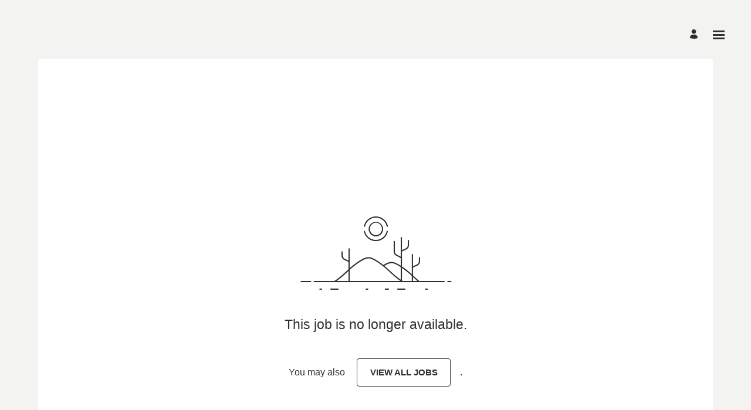

--- FILE ---
content_type: text/html; charset=UTF-8
request_url: https://eipn.fa.us2.oraclecloud.com/hcmUI/CandidateExperience/en/sites/CX_1/job/3000897/?utm_medium=jobshare
body_size: 7203
content:
<!DOCTYPE html>
<html lang="en" dir="ltr">
    <head>
        <meta charset="utf-8"></meta>
        <meta name="viewport" content="width=device-width, initial-scale=1, user-scalable=1, minimum-scale=1"></meta>
        
                
                        
                   
            <meta property="og:title" content="International Development Fellow - Global Placements"/>
            <meta property="og:description" content="Prior to applying, please read important application instructions on the IDFP website. About CRS Catholic Relief Services is the official international humanitarian agency of the Catholic community in the United States. CRS works to save, protect, and transform lives in more than 100 countries, without regard to race, religion or nationality. CRS&rsquo; relief and development work is accomplished through Programs of emergency response, HIV, health, agriculture, education, microfinance and peacebuilding. Job Summary The Fellows Program is designed for individuals dedicated to a career in international development, with a focus on program management or operations. All Fellows complete a comprehensive practical training that includes project management, project design and proposal development, partnership and capacity sharing, monitoring and evaluation, budget and resource management, supply chain, logistics, human resources and security protocols. Upon successful completion of the fello..."/>
                            <meta property="og:image" content="https://www.crs.org/sites/default/files/crs-logo-72x40.png"/>
                        
            
                        <meta property="og:type" content="website"/>
                        
            <meta property="og:site_name" content="CRS"/>
            <meta name="twitter:card" content="summary_large_image">
            <title>CRS</title>
        
	
                    <base href="/hcmUI/CandidateExperience/en/sites/CX_1"/>
                
        <link rel="icon" sizes="16x16" type="image/png" title="favicon" href="/hcmRestApi/CandidateExperience/siteFavicon/favicon-16x16.png?siteNumber=CX_1&size=16x16"></link>
        <link rel="icon" sizes="144x144" type="image/png" title="favicon" href="/hcmRestApi/CandidateExperience/siteFavicon/favicon-144x144.png?siteNumber=CX_1&size=144x144"></link>
        <link rel="icon" sizes="152x152" type="image/png" title="favicon" href="/hcmRestApi/CandidateExperience/siteFavicon/favicon-152x152.png?siteNumber=CX_1&size=152x152"></link>

        <link rel="apple-touch-icon" sizes="152x152" type="image/png" title="favicon" href="/hcmRestApi/CandidateExperience/siteFavicon/favicon-152x152.png?siteNumber=CX_1&size=152x152"></link>

        
        <link rel="stylesheet" href="https://static.oracle.com/cdn/jet/18.0.0/default/css/redwood/oj-redwood-min.css">
        <link rel="stylesheet" href="https://static.oracle.com/cdn/fa/oj-hcm-ce/2510.20.252592243/css/main-minimal.css">
         
        <link rel="stylesheet" title="cx-custom" data-custom-css href="/hcmUI/CandExpStatic/css/ce-custom.css?themeNumber=5&lang=en&themeVersion=1&brandVersion=7&brandTlVersion=7&siteNumber=CX_1"></link>

        <script data-cx-config>
           var CX_CONFIG = {
                app: {
                    apiBaseUrl: 'https://eipn.fa.us2.oraclecloud.com:443',
                    uiBaseUrl: 'https://eipn.fa.us2.oraclecloud.com:443/hcmUI',
                                                                                faHostUrl: '',
                    siteName: 'CRS',
                    siteCode: 'CX',
                    siteNumber: 'CX_1',
                    siteLang: 'en',
                    languages: [
    {
        "code": "en",
        "fusionCode": "US",
        "direction": "ltr",
        "label": "American English"
    }
],
                    cdnUrl:'https://static.oracle.com/cdn/fa/oj-hcm-ce/2510.20.252592243',
                    cxVersion:'2510.0.79',
                    headerMode: 4,
                    footerMode: 2,
                    template: {
    "templateNumber": "minimal",
    "welcomeText": "JOIN OUR TEAM",
    "mainCallForAction": null
},
                    templates: {
    "SEARCH_PAGE": {
        "pageCode": "2001",
        "pageNumber": "2001",
        "pageUrlName": null
    },
    "JOB_DETAILS": {
        "pageCode": "1001",
        "pageNumber": "3001",
        "pageUrlName": null
    }
},
                    talentCommunitySignUp: {
    "title": "CRS Talent Community",
    "buttonLabel": "Click Here To Sign Up",
    "showAtSearchResults": true,
    "showWhenNoSearchResultsFound": true,
    "description": "Can't find what you are looking for? Join our Talent Community and get notified of new openings."
},
                    cookieConsent : {
    "analyticalCategoryMessage": null,
    "cookiePreferencesEnabled": false,
    "strictCategoryMessage": null,
    "customCategoryDescription": null,
    "popUpMessage": null,
    "preferencesSaveButtonLabel": null,
    "declineButtonLabel": null,
    "preferencesButtonLabel": null,
    "declineButtonEnabled": false,
    "acceptButtonLabel": null,
    "customCategoryButtonLabel": null,
    "cookieMessageEnabled": false,
    "functionalCategoryMessage": null,
    "cookieLinkLabel": null,
    "policyMessage": null,
    "customCookieEnabled": false
},
                    settings : [
    {
        "settingValue": "true",
        "settingKey": "TITLES_FACET_ENABLED"
    },
    {
        "settingValue": "true",
        "settingKey": "WORKPLACE_TYPE_HYBRID_ENABLED"
    },
    {
        "settingValue": "true",
        "settingKey": "WORKPLACE_TYPE_ONSITE_ENABLED"
    },
    {
        "settingValue": "true",
        "settingKey": "WORKPLACE_TYPE_REMOTE_ENABLED"
    },
    {
        "settingValue": "false",
        "settingKey": "MAPS_ENABLED"
    },
    {
        "settingValue": "false",
        "settingKey": "ORGANIZATIONS_FACET_ENABLED"
    },
    {
        "settingValue": "false",
        "settingKey": "WORK_LOCATIONS_FACET_ENABLED"
    },
    {
        "settingValue": "true",
        "settingKey": "LOCATIONS_FACET_ENABLED"
    },
    {
        "settingValue": "true",
        "settingKey": "CATEGORIES_FACET_ENABLED"
    },
    {
        "settingValue": "locationsFacet,workLocationsFacet,workplaceTypesFacet,titlesFacet,categoriesFacet,organizationsFacet,postingDatesFacet",
        "settingKey": "FACET_ORDER"
    },
    {
        "settingValue": "true",
        "settingKey": "WORKPLACE_TYPES_FACET_ENABLED"
    },
    {
        "settingValue": "none",
        "settingKey": "WORK_LOCATIONS_DISPLAY"
    },
    {
        "settingValue": "true",
        "settingKey": "POSTING_DATES_FACET_ENABLED"
    }
],
                    links : {
    "footer": [
        {
            "visibleOnMobile": true,
            "sublinks": [
                
            ],
            "text": "Link 1",
            "url": "http://",
            "name": "Link 1 name"
        },
        {
            "visibleOnMobile": true,
            "sublinks": [
                
            ],
            "text": "Link 1",
            "url": "http://",
            "name": "Link 1 name"
        },
        {
            "visibleOnMobile": true,
            "sublinks": [
                
            ],
            "text": "Link 2",
            "url": "http://",
            "name": "Link 2 name"
        },
        {
            "visibleOnMobile": true,
            "sublinks": [
                
            ],
            "text": "Link 2",
            "url": "http://",
            "name": "Link 2 name"
        },
        {
            "visibleOnMobile": true,
            "sublinks": [
                
            ],
            "text": "Link 3",
            "url": "http://",
            "name": "Link 3 name"
        },
        {
            "visibleOnMobile": true,
            "sublinks": [
                
            ],
            "text": "Link 3",
            "url": "http://",
            "name": "Link 3 name"
        }
    ],
    "header": [
        {
            "visibleOnMobile": true,
            "sublinks": [
                
            ],
            "text": "CRS.org",
            "url": "https://www.crs.org",
            "name": "CRS.org"
        },
        {
            "visibleOnMobile": true,
            "sublinks": [
                
            ],
            "text": "About Us",
            "url": "https://www.crs.org/about",
            "name": "About Us"
        },
        {
            "visibleOnMobile": true,
            "sublinks": [
                
            ],
            "text": "Careers at CRS",
            "url": "https://www.crs.org/about/careers",
            "name": "Careers at CRS"
        }
    ],
    "jobCategory": [
        
    ],
    "ice": {
        "sharedJobDetails": "https://eipn.fa.us2.oraclecloud.com:443/fscmUI/faces/deeplink?objType=IRC_RECRUITING&action=ICE_JOB_DETAILS_RESP&objKey=pRequisitionNo=%3AjobId%3A;pShareId=:shareId:;pCalledFrom=FUSESHELL",
        "search": "https://eipn.fa.us2.oraclecloud.com:443/fscmUI/faces/deeplink?objType=IRC_RECRUITING&action=ICE_JOB_SEARCH_RESP",
        "jobAlerts": "https://eipn.fa.us2.oraclecloud.com:443/fscmUI/faces/deeplink?objType=IRC_RECRUITING&action=ICE_JOB_ALERTS_RESP&objKey=;pCalledFrom=FUSESHELL",
        "referredJobDetails": "https://eipn.fa.us2.oraclecloud.com:443/fscmUI/faces/deeplink?objType=IRC_RECRUITING&action=ICE_JOB_DETAILS_RESP&objKey=pRequisitionNo=%3AjobId%3A;pReferralId=:referralId:;pCalledFrom=FUSESHELL",
        "jobDetails": "https://eipn.fa.us2.oraclecloud.com:443/fscmUI/faces/deeplink?objType=IRC_RECRUITING&action=ICE_JOB_DETAILS_RESP&objKey=pRequisitionNo=%3AjobId%3A;pCalledFrom=FUSESHELL"
    }
},
                    optinDescriptionStr: "",
                    optinDescriptionVersionId: null,
                    images : {"mobileFrontImageUrl":"https://www.crs.org/sites/default/files/orc/orc-bg-home.jpg","frontImageUrl":"https://www.crs.org/sites/default/files/orc/orc-bg-home.jpg","corporateIconUrl":null,"mobileLogoImageUrl":"https://www.crs.org/sites/default/files/crs-logo-72x40.png","logoImageUrl":"https://www.crs.org/sites/default/files/crs-logo-72x40.png"},
                    shortUrl : {
    "challengeFlag": null,
    "url": null
} ,
                    overridenLang: '' ,
                    vanityBaseUrl : '',
                    siteEventsEnabledFlag: false,
                    siteURLName: null ,
                    "seoConfiguration" :{ "name" : "CRS", "sameAs" : "https://eipn.fa.us2.oraclecloud.com:443/hcmUI/CandidateExperience/",
                    "logo": "https:\/\/www.crs.org\/sites\/default\/files\/crs-logo-72x40.png" ,
                    "seoKeywords": null ,
                    "seoDescription": null },
                    "customHeaders" : [
    
],
                    "customWidgets" : [
    
],
                    "customIcons" : [
    
]
                }
            };
                            const HASHBANG_REGEX = /\/?#\/(job|requisitions|jobs)\//;
                if (window.location.href.match(HASHBANG_REGEX)) {	
                        window.location.replace(window.location.href.replace(HASHBANG_REGEX, '/$1/'));
                }
                    </script>
        <script src="https://static.oracle.com/cdn/fa/oj-hcm-ce/2510.20.252592243/js/main-minimal.js" defer></script>
            <script type="text/javascript" async src="//c.oracleinfinity.io/acs/account/fp3kyrmvtg/js/prod/odc.js"></script>
                <script id="custom-js" src="/hcmUI/CandExpStatic/js/ce-custom.js?themeNumber=5&themeVersion=1" defer data-custom-js></script>
                <style id="custom-css">
            /* Home BG */

.home-page__background-inner {
  background-position: left;
}

/* ----- Header ----- */

.app__custom-header {
  padding: 0;
}

@media (min-width: 768px) {
  [dir] .app-header {
    margin: 0;
  }
}

.app-header__logo--desktop img {
  display: none;
}

.app__custom-header {
  padding: 0 !important;
}

/* Home Only */

body[data-route="home-page"] .app-header__logo--desktop {
  width: 120px;
  height: 78px;
  background: url('https://www.crs.org/sites/default/files/logo-crs-legacy-white.svg');
}

body[data-route="home-page"] .app-header__logo--mobile {
  filter: saturate(0) contrast(1) brightness(10);
}

/* body[data-route="home-page"] .app-header__logo-image {
  filter: saturate(0) contrast(1) brightness(10);
} */

body[data-route="home-page"] .favourite-jobs__toggle,
body[data-route="home-page"] .app-header-hamburger .user-menu__header .user-menu__icon::before,
body[data-route="home-page"] .app-toggle-menu,
body[data-route="home-page"] .app-toggle-menu__container {
  color: #fff;
}

/* All Pages + not header stuff too */

.app-header__logo--desktop {
  width: 119px;
  height: 78px;
  background: url('https://www.crs.org/sites/default/files/logo-crs-legacy-blue.svg');
}

.favourite-jobs__toggle:hover,
.app-header-hamburger .user-menu__header:hover .user-menu__icon::before,
.app-toggle-menu:hover,
.share-widget__action:hover,
.app-dialog__close:hover {
  color: #00a2c7 !important;
}

.favourite-jobs__toggle::before {
  vertical-align: -1px;
}

@media screen and (min-width: 768px) {
  [dir] .app__top {
    padding: 20px 40px;
  }
}

/* ----- Home ----- */

.home-page__heading {
  color: #fff !important;
  font-weight: bold !important;
}

.search-box-compact__button {
  background: #00a2c7 !important;
}

.search-box-compact__button .icon-search-thin {
  color: #fff;
  font-size: 2rem;
}

.categories-list {
  max-width: 900px;
}

[dir] .categories-list {
  font-size: 1.125rem;
}

.categories-list__button {
  color: #fff;
}

.categories-list__counter {
  color: #fff;
  font-weight: normal;
}

.categories-list__expand-button {
  color: rgba(255, 255, 255, .5);
}

/* ----- Buttons ----- */

.button:hover,
.button:active,
.button:focus {
  color: #00a2c7;
}

.button:before {
  border-radius: 4px;
}

.button:hover:before,
.button:active:before,
.button:focus:before {
  border: 1px solid #00a2c7 !important;
}

.button.theme-color-1 {
  background: #00a2c7;
  border-color: #00a2c7;
  border-radius: 4px;
  color: #fff !important;
}

.button.theme-color-1:hover,
.button.theme-color-1:active,
.button.theme-color-1:focus {
  background: #00bce7;
  border-color: #00bce7 !important;
}

.button.theme-color-1:hover:before,
.button.theme-color-1:active:before,
.button.theme-color-1:focus:before {
  border: 1px solid #00bce7 !important;
}

.button.theme-color-1:before {
  border: 0;
}

/* ----- Search ----- */

.search-jobs__toggle-filters:hover,
.search-jobs__clear-filter:hover,
.search-filters__set-filter:hover {
  color: #009abd;
}

/* ----- Job Posting ----- */

.job-details__title {
  font-weight: bold !important;
}

@media screen and (min-width: 768px) {
  [dir] .job-details__header {
    margin: 80px 0 50px;
  }

  [dir] .job-details__header-line {
    margin-top: 60px
  }
}

/* ----- Footer ----- */

div.site-footer {
  background-color:#000;
  clear:both;
  color:#fff;
  padding:0;
}

.site-footer .footer-information {
  background-color: #061f41;
  padding: 20px;
}

@media (min-width: 600px) {
  .site-footer .footer-information {
    padding: 40px 30px;
  }
}

.footer-information div.body {
  max-width: 960px;
  margin: 0 auto;
}

.footer-tagline-wrap {
  display: flex;
  flex-wrap: wrap;
}

@media (min-width: 800px) {
  .footer-tagline-wrap {
    flex-wrap: nowrap;
  }
}

.svg-logo-crs-tagline {
  width: 292px;
}

@media (min-width: 768px) {
  .svg-logo-crs-tagline {
    width: 330px;
  }
}

@media (min-width: 960px) {
  .svg-logo-crs-tagline {
    width: 456px;
  }
}

.footer-tagline-message {
  margin-top: 20px;
	font-size: 14px;
  line-height: 1.5;
}

@media (min-width: 800px) {
  .footer-tagline-message {
    margin-top: 4px;
    margin-left: 40px;
		font-size: 16px;
  }
}

@media (min-width: 960px) {
  .footer-tagline-message {
    margin-top: 8px;
		font-size: 18px;
  }
}

.svg {
  display: inline-flex;
  align-items: flex-start;
  line-height: 1;
}

.svg,
.svg svg {
  max-width: 100%;
}

.svg svg {
  width: 100%;
  height: auto;
}

.footer-information div.body p.non-profit-status {padding-right:120px;}

.site-footer .contact-information {
  color:#999;
  font-family:Arial,Helvetica,"Nimbus Sans L",sans-serif;
  margin:0 auto;
  max-width:960px;
  overflow:auto;
  padding:20px;
}

@media (min-width: 600px) {
  .site-footer .contact-information {
    padding: 30px;
  }
}

@media (min-width: 980px) {
  .site-footer .contact-information {
    padding: 30px 0;
  }
}

.contact-information .tax-information {
  margin-bottom: 30px;
  font-size: 30px;
  height: 30px;
  line-height: 1em;
  overflow: auto;
}

.contact-information .tax-information strong {
  color: inherit;
  font-weight: 400;
  float: left;
  line-height: .8em;
  padding-right: 10px;
  text-decoration: none;
}

.contact-information .tax-information span {
  font-size: 10px;
  float: left;
  line-height: 1.2em;
  width: 130px;
  text-transform: uppercase;
}

.contact-information .address-information {
  border-top: 1px solid #999;
  border-bottom: 1px solid #999;
  clear: left;
  font-size: 11px;
  line-height: 2em;
  margin: 0 0 20px;
  padding: 15px 0;
  width: 100%;
}

@media (min-width: 980px) {
  .contact-information .address-information {
    float: left;
    width: 780px;
  }
}

.contact-information .address-information span {
  border-right: 1px solid #999;
  padding: 0 10px;
}

.contact-information .address-information span:first-of-type { padding-left: 0; }

.contact-information .address-information > a {
  padding-left: 10px;
  color: #999;
  text-decoration: none;
}

.contact-information .address-information > a:hover { text-decoration: underline; }

.contact-information .menu.nav {
  position: static;
  margin: 0;
  padding: 0;
  background: 0;
}

@media (min-width: 980px) {
  .contact-information .menu.nav {
    border-bottom: 1px solid #999;
    border-top: 1px solid #999;
    padding: 0;
    float: right;
    text-align: right;
    width: 180px;
  }
}

.contact-information .menu.nav li {
  border-right: 1px solid #999;
  display: block;
  float: left;
  font-size: 11px;
  line-height: 1.2em;
  list-style: none;
  margin: 0;
  padding: 0 10px 0;
}

@media (min-width: 980px) {
  .contact-information .menu.nav li {
    display: inline-block;
    float: none;
    margin: 19px 0 20px;
    padding: 0 10px 0 5px;
  }
}

.contact-information .menu.nav li:first-of-type { padding-left: 0; }
.contact-information .menu.nav li:last-of-type { border: 0; }

.contact-information .menu.nav li:before {
  display: none;
}

.contact-information .menu.nav li a {
  color: #999;
  text-decoration: none;
}

.contact-information .menu.nav li a:hover { text-decoration: underline; }

/* Hover tooltips */
.field-tip {
  position: relative;
  cursor: help;
}

.field-tip .tip-content {
  position: absolute;
  font-size: 12px;
  line-height: 20px;
  font-family: "Gotham", Arial, Helvetica, sans-serif;
  top: -154px;
  right: 9999px;
  width: 200px;
  padding: 10px;
  color: #333;
  background: #fff;
  box-shadow: 0px 0px 22px #777;
  opacity: 0;
  transition: opacity 250ms ease-out;
}

li.bbb .field-tip .tip-content {
  top: -196px;
}

li.charity-watch .field-tip .tip-content {
  top: -130px;
}

.field-tip .tip-content:before {
  content: ' ';
  position: absolute;
  top: 104%;
  z-index: 10;
  left: 50%;
  width: 0;
  height: 0;
  border-left: 8px solid transparent;
  border-right: 8px solid transparent;
  border-top: 10px solid #fff;
  margin-top: -8px;
}

li.bbb .field-tip .tip-content:before {
  top: 103%;
}

.field-tip:hover .tip-content {
  right: -11px;
  opacity: 1;
  z-index: 100;
}

li.charity-watch .field-tip:hover .tip-content {
  right: -24px;
}

p.operating-expenses .field-tip:hover .tip-content {
  right: 144px;
}

p.operating-expenses {
  background-image: url(https://www.crs.org/sites/default/files/crs-files/pie_chart_92_web_english.png);
}

/* Upload Resume Area */

body[data-route="home-page"] .recommended-jobs-widget {
  background: rgba(0,0,0,.5);
  backdrop-filter: saturate(130%) blur(6px);
  border-color: rgba(255, 255, 255, .3);
  color: #fff;
}

body[data-route="home-page"] .recommended-jobs-widget__icon-cloud {
  color: rgba(255, 255, 255, .5);
}

[dir] .recommended-jobs-widget__button {
  font-size: 18px;
  font-weight: bold;
}

/** This is the next button color **/

.standard-apply-flow .apply-flow-pagination__button.theme-color-1 {
background: #00a2c7;
}

        </style>
        </head>
    <body class="app-loading font-family-primary" data-bind="loadingIndicator, a11y.toggleFocusIndicator, bodyScrolledDown, currentRoute">
        <div class="preload" aria-hidden="true">
            <div class="preload__icons"></div>
            <div class="preload__primary-font"></div>
            <div class="preload__secondary-font"></div>
        </div>
        <div class="app-loading-spinner"></div>
        <div class="app" data-bind="view: 'layout'"></div>
            <script type="text/html" id="custom-header">
            <!-- GTM 4 (noscript) -->
<noscript><iframe src="https://www.googletagmanager.com/ns.html?id=GTM-PB27G54" height="0" width="0" style="display:none;visibility:hidden"></iframe></noscript>
        </script>
                <script type="text/html" id="custom-footer">
            <div class="site-footer" id="site-footer"> 
  <div class="region region-footer"> 
    <div class="footer-information" id="block-footer-information"> 
      <div class="body block-body"> 
        <div class="footer-tagline-wrap">
          <div class="footer-tagline">
            <div class="svg svg-logo-crs-tagline">
              <svg height="14" viewBox="0 0 123 14" width="123" xmlns="http://www.w3.org/2000/svg"><g fill="#fff" transform="translate(.1 .09)"><path d="m115.61 13.39 6.41-13.13h-.67l-6.41 13.13z"></path><path d="m113.72 1.94c0 .28-.1.52-.3.71-.2.2-.44.29-.71.29s-.52-.1-.71-.29c-.2-.2-.3-.43-.3-.71s.1-.52.3-.72.43-.3.71-.3.51.1.71.3.3.44.3.72m-.24 0c0-.21-.08-.4-.23-.56s-.33-.24-.55-.24-.39.08-.54.24-.22.35-.22.56.08.4.22.56c.15.16.33.24.54.24s.39-.08.55-.24c.15-.16.23-.34.23-.56m-.64.53v-.19c0-.08-.01-.14-.04-.2-.03-.05-.07-.08-.12-.08h-.07v.47h-.26v-1.08h.42c.11 0 .2.02.25.07.06.04.08.1.08.17v.09c0 .06-.02.11-.05.15s-.07.06-.12.07c.08.04.13.09.16.16s.04.13.04.19v.18zm.02-.74v-.04s0-.06-.03-.09c-.02-.02-.04-.04-.07-.04h-.15v.29h.15s.06-.01.08-.03.02-.05.02-.1"></path><path d="m-0 .28h4.98v1.31h-3.55v1.39h3.12v1.31h-3.12v2.53h-1.43z"></path><path d="m5.76 5.38v-.02c0-1.09.83-1.6 2.02-1.6.5 0 .87.08 1.22.21v-.08c0-.59-.36-.92-1.07-.92-.54 0-.92.1-1.38.27l-.35-1.08c.55-.24 1.09-.4 1.94-.4.78 0 1.34.21 1.69.56.37.37.54.92.54 1.6v2.9h-1.37v-.54c-.35.38-.82.63-1.51.63-.94 0-1.72-.54-1.72-1.53zm3.26-.33v-.25c-.24-.11-.56-.19-.91-.19-.61 0-.98.24-.98.69v.02c0 .38.32.61.77.61.66 0 1.11-.36 1.11-.88z"></path><path d="m11.71 0h1.49v1.26h-1.49zm.04 1.81h1.42v5h-1.42z"></path><path d="m14.83 5.39v-2.37h-.6v-1.21h.6v-1.28h1.42v1.28h1.18v1.21h-1.18v2.14c0 .33.14.49.46.49.26 0 .49-.07.7-.18v1.14c-.3.18-.64.29-1.12.29-.87 0-1.46-.35-1.46-1.5z"></path><path d="m18.56 0h1.42v2.52c.33-.42.75-.8 1.47-.8 1.07 0 1.7.71 1.7 1.86v3.24h-1.42v-2.79c0-.67-.32-1.02-.86-1.02s-.89.35-.89 1.02v2.79h-1.42z"></path><path d="m27.36 0h1.42v3.63l1.66-1.82h1.7l-1.91 1.97 1.97 3.04h-1.64l-1.28-2.05-.5.53v1.52h-1.42z"></path><path d="m32.98 1.81h1.42v.71c.33-.42.75-.8 1.47-.8 1.07 0 1.7.71 1.7 1.86v3.24h-1.42v-2.79c0-.67-.32-1.02-.86-1.02s-.89.35-.89 1.02v2.79h-1.42z"></path><path d="m38.65 4.34v-.02c0-1.44 1.16-2.61 2.72-2.61s2.7 1.15 2.7 2.59v.02c0 1.44-1.16 2.61-2.72 2.61s-2.7-1.15-2.7-2.59zm4.02 0v-.02c0-.74-.53-1.38-1.32-1.38s-1.3.62-1.3 1.36v.02c0 .74.53 1.38 1.32 1.38s1.3-.62 1.3-1.36z"></path><path d="m44.77 1.81h1.44l.8 3.04.94-3.05h1.22l.95 3.06.82-3.04h1.41l-1.56 5.04h-1.28l-.96-3.07-.98 3.07h-1.27l-1.54-5.04z"></path><path d="m52.92 6.15.61-.93c.54.39 1.11.6 1.58.6.41 0 .6-.15.6-.37v-.02c0-.31-.49-.41-1.04-.58-.7-.21-1.49-.53-1.49-1.5v-.02c0-1.02.82-1.59 1.83-1.59.64 0 1.33.21 1.87.58l-.54.98c-.5-.29-.99-.47-1.35-.47s-.52.15-.52.35v.02c0 .28.48.41 1.02.6.7.23 1.51.57 1.51 1.48v.02c0 1.11-.83 1.62-1.91 1.62-.7 0-1.48-.23-2.15-.76z"></path><path d="m60.98 1.81h1.42v.71c.33-.42.75-.8 1.47-.8 1.07 0 1.7.71 1.7 1.86v3.24h-1.42v-2.79c0-.67-.32-1.02-.86-1.02s-.89.35-.89 1.02v2.79h-1.42z"></path><path d="m66.65 4.34v-.02c0-1.44 1.16-2.61 2.72-2.61s2.7 1.15 2.7 2.59v.02c0 1.44-1.16 2.61-2.72 2.61s-2.7-1.15-2.7-2.59zm4.02 0v-.02c0-.74-.53-1.38-1.32-1.38s-1.3.62-1.3 1.36v.02c0 .74.53 1.38 1.32 1.38s1.3-.62 1.3-1.36z"></path><path d="m77.5 6.16v.65h-1.42v-6.81h1.42v2.53c.35-.47.82-.81 1.56-.81 1.17 0 2.28.92 2.28 2.59v.02c0 1.67-1.09 2.59-2.28 2.59-.76 0-1.22-.35-1.56-.75zm2.42-1.84v-.02c0-.83-.56-1.38-1.22-1.38s-1.21.55-1.21 1.38v.02c0 .83.55 1.38 1.21 1.38s1.22-.54 1.22-1.38z"></path><path d="m82.23 4.34v-.02c0-1.44 1.16-2.61 2.72-2.61s2.7 1.15 2.7 2.59v.02c0 1.44-1.16 2.61-2.72 2.61s-2.7-1.15-2.7-2.59zm4.02 0v-.02c0-.74-.53-1.38-1.32-1.38s-1.3.62-1.3 1.36v.02c0 .74.53 1.38 1.32 1.38s1.3-.62 1.3-1.36z"></path><path d="m88.72 5.05v-3.24h1.42v2.79c0 .67.32 1.02.86 1.02s.89-.35.89-1.02v-2.79h1.42v5h-1.42v-.71c-.33.42-.75.8-1.47.8-1.07 0-1.7-.71-1.7-1.86z"></path><path d="m94.67 1.81h1.42v.71c.33-.42.75-.8 1.47-.8 1.07 0 1.7.71 1.7 1.86v3.24h-1.42v-2.79c0-.67-.32-1.02-.86-1.02s-.89.35-.89 1.02v2.79h-1.42z"></path><path d="m100.35 4.32v-.02c0-1.67 1.09-2.59 2.28-2.59.76 0 1.22.35 1.56.75v-2.46h1.42v6.82h-1.42v-.72c-.35.47-.82.81-1.56.81-1.17 0-2.28-.92-2.28-2.59zm3.86 0v-.02c0-.83-.55-1.38-1.21-1.38s-1.22.54-1.22 1.38v.02c0 .83.56 1.38 1.22 1.38s1.21-.55 1.21-1.38z"></path><path d="m106.58 6.15.61-.93c.54.39 1.11.6 1.58.6.41 0 .6-.15.6-.37v-.02c0-.31-.49-.41-1.04-.58-.7-.21-1.49-.53-1.49-1.5v-.02c0-1.02.82-1.59 1.83-1.59.64 0 1.33.21 1.87.58l-.54.98c-.5-.29-.99-.47-1.35-.47s-.52.15-.52.35v.02c0 .28.48.41 1.02.6.7.23 1.51.57 1.51 1.48v.02c0 1.11-.83 1.62-1.91 1.62-.7 0-1.48-.23-2.15-.76z"></path></g></svg>
            </div>
          </div>
          <div class="footer-tagline-message">
            <p>Catholic Relief Services carries out the commitment of the Bishops of the United States to assist the poor and vulnerable overseas.</p>
          </div>
        </div>
      </div> 
    </div> 
    <div class="contact contact-information" id="block-contact-information"> 
      <div class="body block-body"> 
        <p class="tax-information"> <strong>13-5563422</strong> <span>FEDERAL TAX EXEMPTION ID NUMBER</span> </p> 
        <p class="address-information"> <span>©2024 Catholic Relief Services</span> <span>228 W. Lexington St. Baltimore, MD 21201-3443</span> <span>877-435-7277</span> <a href="mailto:recruitmentsupport@crs.org">recruitmentsupport@crs.org</a> </p> 
        <ul class="menu nav"> 
          <li> <a href="http://www.crs.org/terms-use" target="_blank">Terms of Use</a></li> 
          <li> <a href="http://www.crs.org/privacy-policy" target="_blank">Privacy Policy</a></li> 
        </ul> 
      </div> 
    </div> 
  </div> 
</div>
        </script>
       
    </body>
</html>


--- FILE ---
content_type: text/css; charset=UTF-8
request_url: https://eipn.fa.us2.oraclecloud.com/hcmUI/CandExpStatic/css/ce-custom.css?themeNumber=5&lang=en&themeVersion=1&brandVersion=7&brandTlVersion=7&siteNumber=CX_1
body_size: 4258
content:
@font-face{ font-family:'Gotham'; font-display: swap; font-style: italic; font-weight: 400; src: url('https://www.crs.org/sites/default/files/fonts/Gotham-BookItalic.woff2') format('woff2'),url('https://www.crs.org/sites/default/files/fonts/Gotham-BookItalic.woff') format('woff');}
@font-face{ font-family:'Gotham'; font-display: swap; font-style: italic; font-weight: 700; src: url('https://www.crs.org/sites/default/files/fonts/Gotham-BoldItalic.woff2') format('woff2'),url('https://www.crs.org/sites/default/files/fonts/Gotham-BoldItalic.woff') format('woff');}
@font-face{ font-family:'Gotham'; font-display: swap; font-style: normal; font-weight: 400; src: url('https://www.crs.org/sites/default/files/fonts/Gotham-Book.woff2') format('woff2'),url('https://www.crs.org/sites/default/files/fonts/Gotham-Book.woff') format('woff');}
@font-face{ font-family:'Gotham'; font-display: swap; font-style: normal; font-weight: 700; src: url('https://www.crs.org/sites/default/files/fonts/Gotham-Bold.woff2') format('woff2'),url('https://www.crs.org/sites/default/files/fonts/Gotham-Bold.woff') format('woff');}
:root {
        --font-primary: 'Gotham', Arial, sans-serif;
        --font-secondary: 'Gotham', Arial, sans-serif;

        --color-theme-1-hue: 191;
        --color-theme-1-saturation: 100%;
        --color-theme-1-lightness: 39%;
        --color-theme-1: hsl(var(--color-theme-1-hue), var(--color-theme-1-saturation), var(--color-theme-1-lightness));

        --color-primary-hue: 0;
        --color-primary-saturation: 0%;
        --color-primary-lightness: 18%;
        --color-primary: hsl(var(--color-primary-hue), var(--color-primary-saturation), var(--color-primary-lightness));

        --color-secondary-hue: 203;
        --color-secondary-saturation: 7%;
        --color-secondary-lightness: 37%;
        --color-secondary: hsl(var(--color-secondary-hue), var(--color-secondary-saturation), var(--color-secondary-lightness));

        --color-app-background-hue: 60;
        --color-app-background-saturation: 7%;
        --color-app-background-lightness: 95%;
        --color-app-background: hsl(var(--color-app-background-hue), var(--color-app-background-saturation), var(--color-app-background-lightness));

        --color-favourite-hue: 287;
        --color-favourite-saturation: 32%;
        --color-favourite-lightness: 48%;
        --color-favourite: hsl(var(--color-favourite-hue), var(--color-favourite-saturation), var(--color-favourite-lightness));
    }
html { font-family: 'Gotham', Arial, sans-serif; } .font-family-primary { font-family: 'Gotham', Arial, sans-serif; } .apply-flow { font-family: 'Gotham', Arial, sans-serif; } .font-family-secondary { font-family: 'Gotham', Arial, sans-serif; } .apply-flow-dialog__button { font-family: 'Gotham', Arial, sans-serif; } .apply-flow-block__title { font-family: 'Gotham', Arial, sans-serif; } .apply-flow-profile-item-tile__summary-content { font-family: 'Gotham', Arial, sans-serif; } .theme-color-1 { color: #00a2c7; } [dir] .background-color-1 { background-color: #00a2c7; } .theme-color-1 { color: #00a2c7; } .favourite-jobs__toggle:hover, .favourite-jobs__toggle:focus { color: #00a2c7; } [dir] .schedule-row-button:hover { background-color: #00a2c7; } .apply-flow-dialog__button--primary { color: #00a2c7; } .cc-element--rich-text a { color: #00a2c7; } .search-jobs__chromeless-select .oj-select-arrow:hover { color: #00a2c7; } .download-content-button { color: #00a2c7; } .offer-attachment__link { color: #00a2c7; } .offer-actions__button--primary { color: #00a2c7; } .theme-color-2 { color: #2f2f2f; } [dir] .background-color-primary { background-color: #2f2f2f; } .text-color-primary { color: #2f2f2f; } .button--primary { color: #2f2f2f; } body, html { color: #2f2f2f; } .cs-job-status__value--on { color: #2f2f2f; } .cc-job-list__view-more-button { color: #2f2f2f; } .theme-color-3 { color: #586065; } [dir] .background-color-secondary { background-color: #586065; } .text-color-secondary { color: #586065; } .button--secondary { color: #586065; } .apply-flow-dialog__button--primary:disabled { color: #586065; } .apply-flow-dialog__button--secondary { color: #586065; } .search-jobs__chromeless-select .oj-select-arrow { color: #586065; } .misc-attachment-upload__drag-and-drop::before { color: #586065; } .theme-color-5 { color: #9053A1; } .text-color-favourite { color: #9053A1; } .favourite-star--active { color: #9053A1; } .favourite-star:hover { color: #9053A1; }
